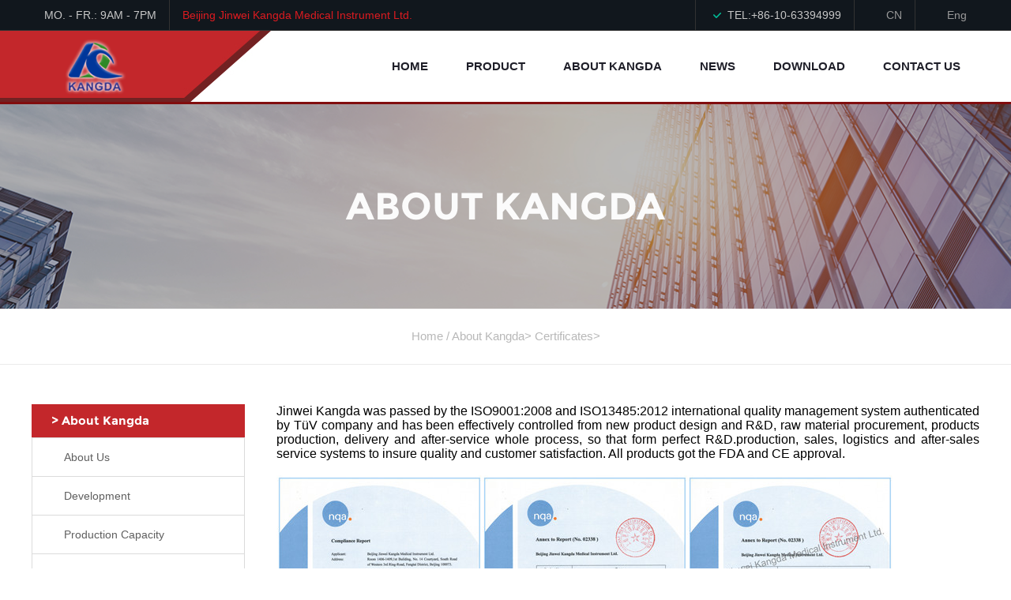

--- FILE ---
content_type: text/html; charset=utf-8
request_url: https://www.kdbd.com.cn/EN/about2.aspx?BaseInfoCateID=195&CateID=195
body_size: 3882
content:


<!--头部 开始--> 

<!--[if lte IE 8]><script>window.location.href="error/index.html"</script><![endif]-->
<!DOCTYPE html>
<html>
<head lang="en">
    <meta charset="UTF-8">
    <meta name="viewport" content="width=device-width, initial-scale=1.0, maximum-scale=1.0, user-scalable=no">
    
<title>KANGDA</title>
<meta name="keywords" content="KANGDA"/>
<meta name="description" content="KANGDA"/>
<meta name="author" content="KANGDA"/>
<meta name="copyright" content="KANGDA"/>
<meta name="company" content="KANGDA"/>

    <!--css-->
    <link rel="stylesheet" href="css/reset.css"/>
    <link rel="stylesheet" href="css/jquery.bxslider.min.css"/>
    <link rel="stylesheet" href="css/animate.css"/>
    <link rel="stylesheet" href="css/layout.css"/>
    <link rel="stylesheet" href="css/media.css"/>
    <link rel="stylesheet" href="css/dll.css"/>
    <link rel="stylesheet" href="css/dll.media.css"/>
    <!--js-->
    <script src="js/jquery-2.2.4.min.js"></script>
    <script src="js/jquery.bxslider.min.js"></script>
    <script src="js/rem.js"></script>
    <script src="js/wow.min.js"></script>
    <script src="js/main.js"></script>
<script src="/sysaspx/common.js" type="text/javascript"></script>
</head>
<!--头部导航-->
<body>

<!--头部 开始--> 

<div class="head_box">
    <div class="top">
        <div class="mauto">
				               <div class="fl">MO. - FR.: 9AM - 7PM</div>


					               <div class="fl cred">Beijing Jinwei Kangda Medical Instrument Ltd.  </div>


			
             <a href="/EN/index.aspx" class="fr c9 top_lang">Eng</a>
			<a href="/CN/index.aspx" class="fr c9 top_lang2">CN</a>
						               <div class="fr top_tel"> TEL:+86-10-63394999</div>


            <div class="clr"></div>
        </div>
    </div>
    <div class="head">
        <div class="mauto">
		               <a href="index.aspx" class="logo"><img src=/Upload/logo标-10383169044.png alt=""/></a>


            <div class="nav_btn"><span></span></div>
            <ul class="nav">
                <li><a href="index.aspx">HOME</a></li>
                <li><a href="products.aspx">PRODUCT</a></li>
                <li>
                    <a href="about.aspx">ABOUT KANGDA</a>
                    <div class="nav_er">
                         	              <a href="about.aspx?BaseInfoCateID=26&CateID=26">About Us</a>
              <a href="?BaseInfoCateID=200&CateID=200">Development</a>
              <a href="?BaseInfoCateID=202&CateID=202">Production Capacity</a>
              <a href="?BaseInfoCateID=203&CateID=203">R&D Process</a>
              <a href="about2.aspx?BaseInfoCateID=195&CateID=195">Certificates</a>


                    </div>
                </li>
                <li>
                    <a href="news.aspx">NEWS</a>
                    <div class="nav_er">
                       	              <a href="news.aspx?newsCateID=34&baseinfo_Id=34&CateId=34&ViewCateID=34&Prid=4&Yhid=70">Company News</a>
              <a href="news.aspx?newsCateID=35&baseinfo_Id=35&CateId=35&ViewCateID=35&Prid=4&Yhid=70">Industry News    </a>


                    </div>
                </li>
                <li>
                    <a href="download.aspx">DOWNLOAD</a>
                    <div class="nav_er">
                       	              <a href="download.aspx?BaseInfoCateID=36&CateID=36">Kangda Catalogue </a>


                    </div>
                </li>
                <li>
                    <a href="contact.aspx">CONTACT US</a>
                    <div class="nav_er">
                       	              <a href="contact.aspx?BaseInfoCateID=38&CateID=38">Contact Information           </a>
              <a href="liuyan.aspx?BaseInfoCateID=39&CateID=39">Message</a>


                    </div>
                </li>
                <li class="moNav"><a href="index.aspx">ENGLISH</a></li>
            </ul>
        </div>
    </div>
</div>
<!--头部导航-->
<div class="nothing_top"></div>
<!--内页开始-->
 <div class="in_banner" style="background:url('/Upload/banner/未标题2-15481766594.png') center no-repeat;background-size: cover">ABOUT KANGDA</div>


<div class="in_address">
  <a href="index.aspx">Home</a> /
 <a>About Kangda</a>>
<a>Certificates</a>>




  
   
</div>
<div class="mauto in_main">
    <div class="in_nav wow fadeInLeft" data-wow-delay=".3s">
        <div class="inNav_T">> About Kangda</div>
        <ul class="inNav_TT">
		 		   
              <li>  <a  id="AKid26" href="about.aspx?BaseInfoCateID=26&CateID=26">About Us</a></li>
		   
              <li>  <a  id="AKid200" href="?BaseInfoCateID=200&CateID=200">Development</a></li>
		   
              <li>  <a  id="AKid202" href="?BaseInfoCateID=202&CateID=202">Production Capacity</a></li>
		   
              <li>  <a  id="AKid203" href="?BaseInfoCateID=203&CateID=203">R&D Process</a></li>
		   
              <li>  <a  id="AKid195" href="about2.aspx?BaseInfoCateID=195&CateID=195">Certificates</a></li>


         
           
        </ul>
    </div>
    <div class="right_main">
        <div class="abt_main">
            <div class="abt_T1 wow fadeInUp" data-wow-delay=".2s">
			
			              
              <p style="text-align: justify;"><span style="letter-spacing: 0px; background: rgb(255, 255, 255); color: rgb(0, 0, 0); font-family: arial, helvetica, sans-serif; font-size: 16px;">Jinwei Kangda was passed by the ISO9001:2008 and ISO13485:2012 international quality management system authenticated by TüV company and has been effectively controlled from new product design and R&amp;D, raw material procurement, products production, delivery and after-service whole process, so that form perfect R&amp;D.production, sales, logistics and after-sales service systems to insure quality and customer&nbsp;satisfaction. All products got the FDA and CE approval.</span></p><p><br/><img src="/Upload/ueditor/images/2018-12-29/ce1 3_副本-5484345c-4408-4efe-bedf-a58dc3bfb6b7-6c14ad70-9687-4cce-91c7-3b24ac6bd2df.jpg" style="float:none;" title="ce1 3_副本-5484345c-4408-4efe-bedf-a58dc3bfb6b7.jpg"/><img src="/Upload/ueditor/images/2018-12-29/ce2 2_副本-4b3f0dfb-f912-4987-a9d4-d7b6d4720354-2e6f41c1-8877-4d0e-aafa-dcbb6f3d5ce4.jpg" title="ce2 2_副本-4b3f0dfb-f912-4987-a9d4-d7b6d4720354.jpg" style="text-align: center; float: none;"/><img src="/Upload/ueditor/images/2018-12-29/ce3 4_副本-85a3106d-0e6b-41b9-afd4-5ca67bb8dcbc-b0efb7e8-686d-4504-a630-b07902328b0d.jpg" title="ce3 4_副本-85a3106d-0e6b-41b9-afd4-5ca67bb8dcbc.jpg" style="text-align: center; float: none;"/></p><p><img src="/Upload/ueditor/images/2018-12-29/fda 1_副本-bfc7fce2-dc82-4059-bb7c-d65049ebe6a7-e3101671-757c-46f0-91e4-fd54a37226a5.jpg" style="float:none;" title="fda 1_副本-bfc7fce2-dc82-4059-bb7c-d65049ebe6a7.jpg"/><img src="/Upload/ueditor/images/2018-12-29/iso 13485   ( 1 )2_副本-94e74446-55df-4b7c-88e1-b6bb9b9884c0-9d1cd82f-2b3f-4d16-9259-b032950b2dbf.jpg" title="iso 13485   ( 1 )2_副本-94e74446-55df-4b7c-88e1-b6bb9b9884c0.jpg" style="text-align: center; float: none;"/><img src="/Upload/ueditor/images/2018-12-29/iso 13485   ( 2 ) 1_副本-26ebdfab-1961-4f4e-a7a5-0e560e25e3cf-519f2b76-9715-4b7f-bbc4-96d66edd8da3.jpg" title="iso 13485   ( 2 ) 1_副本-26ebdfab-1961-4f4e-a7a5-0e560e25e3cf.jpg" style="text-align: center; float: none;"/></p><p><br/></p>


			
			</div>
           
            
            
        </div>
    </div>
    <div class="clr"></div>
</div>
<!--内页结束-->



<!--头部 开始--> 


<div class="foot_top">
	       <div class="mauto">Beijing Jinwei Kangda Medical Instrument Ltd.  </div>


</div>
<div class="foot">
    <div class="mauto rel">
        <div class="foot_con">
            <div class="foot_T">CONTACT</div>
            <div class="FC_T">
			                  <p style="white-space: normal;"><span style="color: rgb(255, 255, 255);"><strong><span style="font-family: arial, helvetica, sans-serif;">Beijing Jin Wei Kangda Medical Instrument Ltd.</span></strong></span></p><p style="white-space: normal;"><span style="font-family: arial, helvetica, sans-serif; color: rgb(255, 255, 255);">Add:Room 1406-1409,1st Building, No. 14 Courtyard, South Road of Western 3rd Ring-Road, Fengtai District, Beijing 100073</span></p><p style="white-space: normal;"><span style="font-family: arial, helvetica, sans-serif; color: rgb(255, 255, 255);">Tel:+86-10-63334994 /63394999</span></p><p style="white-space: normal;"><span style="font-family: arial, helvetica, sans-serif; color: rgb(255, 255, 255);">Fax:+86-10-63334994</span></p><p><br/></p>


            </div>
        </div>
        <div class="foot_share">
            <div class="foot_T">FOLLOW US</div>
            <div class="FS_main">
                <div class="bdsharebuttonbox">
                    <a href="#" class="bds_fbook" data-cmd="fbook" title="分享到Facebook">Facebook</a>
                    <a href="#" class="bds_twi" data-cmd="twi" title="分享到Twitter">Twitter</a>
                    <a href="#" class="bds_linkedin" data-cmd="linkedin" title="分享到linkedin">LinkedIn</a>
                </div>
            </div>
        </div>
        <div class="foot_nav">
            <div class="foot_T">COMPANY</div>
            <div class="fN_T">
                <a href="about.aspx?BaseInfoCateID=26&CateID=26">About Kangda</a>
                <a href="news.aspx">News</a>
            </div>
        </div>
        <div class="foot_nav">
            <div class="foot_T">SERVICE</div>
            <div class="fN_T">
                <a href="contact.aspx?newsCateID=38&baseinfo_Id=38&CateId=38&ViewCateID=38&Prid=6&Yhid=70">Contact</a>
                <a href="download.aspx">Kangda Download</a>
            </div>
        </div>
        <div class="clr"></div>
    </div>
</div>
<div class="bottom">
    <div class="mauto">
	          
        <div class="fl"> Copyright © 2018 KANGDA copyright</div>


        <div class="fr">- Technical Support:35.CN</div>
    </div>
</div>

 <script type="text/javascript">
    var CateId="195";
    if(CateId!=null){$("#AKid"+CateId).addClass("act");}
    else{$("#AKid71").addClass("act");}
  </script>
<script>
var _hmt = _hmt || [];
(function() {
  var hm = document.createElement("script");
  hm.src = "https://hm.baidu.com/hm.js?98b7a52685e441239ef2a103338e0719";
  var s = document.getElementsByTagName("script")[0]; 
  s.parentNode.insertBefore(hm, s);
})();
</script>

<!--头部导航-->
</body>
</html>

--- FILE ---
content_type: text/css
request_url: https://www.kdbd.com.cn/EN/css/reset.css
body_size: 4371
content:
@charset 'utf-8';
/*remove the gray background color from tap, default value is inherit*/
html{min-height:100%;-webkit-tap-highlight-color: transparent;}
body{min-height:100%;font-family:'Arial', 'Microsoft Yahei';  font-size:12px; color: #666666; -webkit-overflow-scrolling: touch; background-color: #fff;}
/*dt,li没有margin和padding*/
body,h1,h2,h3,h4,h5,h6,dl,dd,p,th,td,form,figure{ margin:0; }
ul,ol,menu{ margin:0;padding:0; }
ul{list-style-type: none;}
img{ vertical-align: middle; border:0; }
table{ border-collapse: collapse; border-spacing: 0; }
a  { background: transparent; text-decoration: none; -webkit-tap-highlight-color: transparent;font-size:12px;color:#666666; transition:all 300ms ease 0s;}
i  { font-style:normal; }
h1 { font-size: 18px; }
h2 { font-size: 16px; }
h3 { font-size: 14px; }
h1,h2,h3,h4,h5,h6{ line-height: 2; font-weight: normal; }
h4,h5,h6{ font-size: 14px; }
button,input,optgroup,select,textarea{box-sizing:border-box;border:0;font-family: 'Microsoft Yahei';}
button,input{border-radius:0;padding:0; outline: none; margin:0}
textarea,input{-webkit-user-modify: read-write-plaintext-only;/*Android 下 input focus 消除高亮外框*/}
/**清楚辣鸡苹果手机样式**/
button, html input[type="button"], input[type="reset"], input[type="submit"], input[type="text"] {-webkit-appearance: button;cursor: pointer;outline: 0;border: 0;border-radius: 0;}
input[type="checkbox"]{-webkit-appearance: checkbox;cursor: pointer;outline: 0;border: 0;border-radius: 0;}
input[type="radio"]{-webkit-appearance: radio;cursor: pointer;outline: 0;border: 0;border-radius: 0;}
/**********常用类简写***********/
.pro-list li .pro-options{ width:calc(100% - 12px);}
.address_open .address-box .a-b-middle{margin-top: calc((100vh - 500px) / 2);}
.w100{ width:100%;}
.h100{ height:100%;}
.w50{ width:50%;}
.w_50{ width:45.67%; margin-left: 2.165%; margin-right: 2.165%;}
.w65{ width:65%;}
.mla{ margin-left:auto;}
.mra{ margin-right:auto;}
.ma{ margin-right:auto; margin-left: auto;}
.img100{ width:100%; height:100%;}
.imgauto{ width:100%; height:auto;}
.imgh100{ width:auto; height:100%}
.imgwha{ max-width: 100%; width:auto; height:auto;}
.imgam{ width:auto; max-width:100%; height:auto; max-height: 100%}
.imgvt{ position:absolute; left:0; top:0; bottom:0; right:0; margin:auto; max-height: 100%; max-width: 100%; width:auto; height:auto;}
.imgvt85{position:absolute; left:0; top:0; bottom:0; right:0; margin:auto; max-height: 85%; max-width: 85%; width:auto; height:auto;}
.mauto{max-width:1200px; margin:0 auto;}
.clr{ display:block; clear:both;font-size:1px;width:1px;height:0;visibility:hidden; overflow:hidden;}
.clearfix:after{content:".";display:block; height:0;clear:both;visibility:hidden;} /* only FF */
.ofhidden{overflow:hidden;}
.ovh{ overflow:hidden; text-overflow:ellipsis; white-space:nowrap;}
.ovh2{overflow:hidden;text-overflow: ellipsis;display: -webkit-box;-webkit-line-clamp: 2;-webkit-box-orient: vertical;}
.ovh3{overflow:hidden;text-overflow: ellipsis;display: -webkit-box;-webkit-line-clamp: 3;-webkit-box-orient: vertical;}
.ovh4{overflow:hidden;text-overflow: ellipsis;display: -webkit-box;-webkit-line-clamp: 4;-webkit-box-orient: vertical;}
.vac{position: relative;top:50%;transform: translateY(-50%);}
.mc{ color:#a721a8;}
.c3{ color:#333333;}
.c5d{ color:#5d5d5d;}
.c6{ color:#666666;}
.c6b{ color:#6b6b6b;}
.c9{ color:#999999;}
.c7{ color:#777777;}
.c0{ color:#000;}
.c47{ color:#474747;}
.c41{ color:#414141;}
.cc{ color:#cccccc;}
.cf{ color:#fff;}
.cred{ color:#db1b20;}
.c-yellow{ color:#ffff00;}
.g-green{ color:#9dcdb2;}
.g-orange{ color:#eab67b;}
.g-purple{ color:#b3bde1;}
.g-blue{ color:#b9d2fa;}
.cbf{ color:#bfbfbf;}
.cc5{ color:#c5c5c5;}
.ca0{ color: #a0a0a0;}
.ce0{ color:#e0e0e0;}
.c-bg{ background:#f6f6f6;}
.cblue{ color:#21346e;}
.cyellow{ color:#ffef74;}
.fmst{ font-family: "宋体";}
.fmarial{ font-family: "Arial";}
.textunline{ text-decoration: underline;}
.border-b{ border-bottom: 1px solid #dae2e8;}
.border-t{ border-top: 1px solid #e4e4e4;}
.bgcf{ background-color: #fff;}
.c-bg7{ background:#f7f7f7;}
.border2_top{border-top: 4px solid #a721a8;}
.througth{ text-decoration: line-through;}
.b_t_d{ border-top: 1px dashed #e3e3e3;}
.l0{ left:0;}
.t0{ top:0;}
.z9{ z-index: 9;}

.vt{ vertical-align:top;}
.db{ display:block;}
.dib{ display:inline-block;}
.dn{ display:none;}
.fl{ float:left;}
.fr{ float:right;}
.fb{ font-weight:bold;}
.rel{ position:relative;}
.abs{ position:absolute;}
.fxd{ position:fixed;}
.tac{ text-align:center;}
.tal{ text-align:left;}
.tar{ text-align:right;}
.taj{ text-align:justify;}

.fs12{ font-size:12px;}
.fs14{ font-size:14px;}
.fs16{ font-size:16px;}
.fs18{ font-size:18px;}
.fs20{ font-size:20px;}
.fs22{ font-size:22px;}
.fs24{ font-size:24px;}
.fs26{ font-size:26px;}
.fs28{ font-size:28px;}
.fs30{ font-size:30px;}
.fs32{ font-size:32px;}
.fs34{ font-size:34px;}
.fs36{ font-size:36px;}
.fs38{ font-size:38px;}
.fs40{ font-size:40px;}
.fs42{ font-size:42px;}
.fs44{ font-size:44px;}
.fs46{ font-size:46px;}
.fs48{ font-size:48px;}
.fs60{ font-size: 60px;}

.li16{ line-height:16px;}
.li18{ line-height:18px;}
.li20{ line-height:20px;}
.li22{ line-height:22px;}
.li24{ line-height:24px;}
.li26{ line-height:26px;}
.li28{ line-height:28px;}
.li30{ line-height:30px;}
.li32{ line-height:32px;}
.li34{ line-height:34px;}
.li36{ line-height:36px;}
.li38{ line-height:38px;}
.li40{ line-height:40px;}
.li42{ line-height:42px;}
.li44{ line-height:44px;}
.li46{ line-height:46px;}
.li48{ line-height:48px;}
.li50{ line-height:50px;}
.li52{ line-height:52px;}
.li54{ line-height:54px;}
.li55{ line-height:55px;}
.li56{ line-height:56px;}
.li58{ line-height:58px;}
.li60{ line-height:60px;}
.li62{ line-height:62px;}

.mt5{ margin-top: 5px;}
.mt10{ margin-top: 10px;}
.mt15{ margin-top: 15px;}
.mt20{ margin-top: 20px;}
.mt25{ margin-top: 25px;}
.mt30{ margin-top: 30px;}
.mt35{ margin-top: 35px;}
.mt40{ margin-top: 40px;}
.mt45{ margin-top: 45px;}
.mt50{ margin-top: 50px;}
.mt55{ margin-top: 55px;}
.mt60{ margin-top: 60px;}
.mt65{ margin-top: 65px;}
.mt70{ margin-top: 70px;}

.mb5{ margin-bottom: 5px;}
.mb10{ margin-bottom: 10px;}
.mb15{ margin-bottom: 15px;}
.mb20{ margin-bottom: 20px;}
.mb25{ margin-bottom: 25px;}
.mb30{ margin-bottom: 30px;}
.mb35{ margin-bottom: 35px;}
.mb40{ margin-bottom: 40px;}
.mb45{ margin-bottom: 45px;}
.mb50{ margin-bottom: 50px;}
.mb55{ margin-bottom: 55px;}
.mb60{ margin-bottom: 60px;}
.mb65{ margin-bottom: 65px;}
.mb70{ margin-bottom: 70px;}

.ml5{ margin-left: 5px;}
.ml10{ margin-left: 10px;}
.ml15{ margin-left: 15px;}
.ml20{ margin-left: 20px;}
.ml25{ margin-left: 25px;}
.ml30{ margin-left: 30px;}
.ml35{ margin-left: 35px;}
.ml40{ margin-left: 40px;}
.ml45{ margin-left: 45px;}
.ml50{ margin-left: 50px;}
.ml55{ margin-left: 55px;}
.ml60{ margin-left: 60px;}
.ml65{ margin-left: 65px;}
.ml70{ margin-left: 70px;}

.mr5{ margin-right: 5px;}
.mr10{ margin-right: 10px;}
.mr15{ margin-right: 15px;}
.mr20{ margin-right: 20px;}
.mr25{ margin-right: 25px;}
.mr30{ margin-right: 30px;}
.mr35{ margin-right: 35px;}
.mr40{ margin-right: 40px;}
.mr45{ margin-right: 45px;}
.mr50{ margin-right: 50px;}
.mr55{ margin-right: 55px;}
.mr60{ margin-right: 60px;}
.mr65{ margin-right: 65px;}
.mr70{ margin-right: 70px;}

.pt5{ padding-top: 5px;}
.pt10{ padding-top: 10px;}
.pt15{ padding-top: 15px;}
.pt20{ padding-top: 20px;}
.pt25{ padding-top: 25px;}
.pt30{ padding-top: 30px;}
.pt35{ padding-top: 35px;}
.pt40{ padding-top: 40px;}
.pt45{ padding-top: 45px;}
.pt50{ padding-top: 50px;}
.pt55{ padding-top: 55px;}
.pt60{ padding-top: 60px;}
.pt65{ padding-top: 65px;}
.pt70{ padding-top: 70px;}
.pt80{ padding-top: 80px;}

.pb5{ padding-bottom: 5px;}
.pb10{ padding-bottom: 10px;}
.pb15{ padding-bottom: 15px;}
.pb20{ padding-bottom: 20px;}
.pb25{ padding-bottom: 25px;}
.pb30{ padding-bottom: 30px;}
.pb35{ padding-bottom: 35px;}
.pb40{ padding-bottom: 40px;}
.pb45{ padding-bottom: 45px;}
.pb50{ padding-bottom: 50px;}
.pb55{ padding-bottom: 55px;}
.pb60{ padding-bottom: 60px;}
.pb65{ padding-bottom: 65px;}
.pb70{ padding-bottom: 70px;}
.pb80{ padding-bottom: 80px;}
.pb85{ padding-bottom: 85px;}

.pl5{ padding-left: 5px;}
.pl10{ padding-left: 10px;}
.pl15{ padding-left: 15px;}
.pl20{ padding-left: 20px;}
.pl25{ padding-left: 25px;}
.pl30{ padding-left: 30px;}
.pl35{ padding-left: 35px;}
.pl40{ padding-left: 40px;}
.pl45{ padding-left: 45px;}
.pl50{ padding-left: 50px;}
.pl55{ padding-left: 55px;}
.pl60{ padding-left: 60px;}
.pl65{ padding-left: 65px;}
.pl70{ padding-left: 70px;}

.pr5{ padding-right: 5px;}
.pr10{ padding-right: 10px;}
.pr15{ padding-right: 15px;}
.pr20{ padding-right: 20px;}
.pr25{ padding-right: 25px;}
.pr30{ padding-right: 30px;}
.pr35{ padding-right: 35px;}
.pr40{ padding-right: 40px;}
.pr45{ padding-right: 45px;}
.pr50{ padding-right: 50px;}
.pr55{ padding-right: 55px;}
.pr60{ padding-right: 60px;}
.pr65{ padding-right: 65px;}
.pr70{ padding-right: 70px;}

@media (max-width: 1200px) {.mauto{padding-left: 0.1rem;padding-right: 0.1rem;}}

@media (max-width: 767px){
	.fs12{ font-size:.12rem;}
	.fs14{ font-size:.14rem;}
	.fs16{ font-size:.16rem;}
	.fs18{ font-size:.18rem;}
	.fs20{ font-size:.20rem;}
	.fs22{ font-size:.22rem;}
	.fs24{ font-size:.24rem;}
	.fs26{ font-size:.26rem;}
	.fs28{ font-size:.28rem;}
	.fs30{ font-size:.30rem;}
	.fs32{ font-size:.32rem;}
	.fs34{ font-size:.34rem;}
	.fs36{ font-size:.36rem;}
	.fs38{ font-size:.38rem;}
	.fs40{ font-size:.40rem;}
	.fs42{ font-size:.42rem;}
	.fs44{ font-size:.44rem;}
	.fs46{ font-size:.46rem;}
	.fs48{ font-size:.48rem;}

	.li16{ line-height:.16rem;}
	.li18{ line-height:.18rem;}
	.li20{ line-height:.20rem;}
	.li22{ line-height:.22rem;}
	.li24{ line-height:.24rem;}
	.li26{ line-height:.26rem;}
	.li28{ line-height:.28rem;}
	.li30{ line-height:.30rem;}
	.li32{ line-height:.32rem;}
	.li34{ line-height:.34rem;}
	.li36{ line-height:.36rem;}
	.li38{ line-height:.38rem;}
	.li40{ line-height:.40rem;}
	.li42{ line-height:.42rem;}
	.li44{ line-height:.44rem;}
	.li46{ line-height:.46rem;}
	.li48{ line-height:.48rem;}
	.li50{ line-height:.50rem;}
	.li52{ line-height:.52rem;}
	.li54{ line-height:.54rem;}
	.li56{ line-height:.56rem;}
	.li58{ line-height:.58rem;}
	.li60{ line-height:.60rem;}
	.li62{ line-height:.62rem;}

	.mt5{ margin-top: .05rem}
	.mt10{ margin-top: .1rem}
	.mt15{ margin-top: .15rem}
	.mt20{ margin-top: .2rem}
	.mt25{ margin-top: .25rem}
	.mt30{ margin-top: .3rem}
	.mt35{ margin-top: .35rem}
	.mt40{ margin-top: .4rem}
	.mt45{ margin-top: .45rem}
	.mt50{ margin-top: .5rem}
	.mt55{ margin-top: .55rem}
	.mt60{ margin-top: .6rem}
	.mt65{ margin-top: .65rem}
	.mt70{ margin-top: .7rem}

	.mb5{ margin-bottom: .05rem;}
	.mb10{ margin-bottom: .1rem;}
	.mb15{ margin-bottom: .15rem;}
	.mb20{ margin-bottom: .2rem;}
	.mb25{ margin-bottom: .25rem;}
	.mb30{ margin-bottom: .3rem;}
	.mb35{ margin-bottom: .35rem;}
	.mb40{ margin-bottom: .4rem;}
	.mb45{ margin-bottom: .45rem;}
	.mb50{ margin-bottom: .5rem;}
	.mb55{ margin-bottom: .55rem;}
	.mb60{ margin-bottom: .6rem;}
	.mb65{ margin-bottom: .65rem;}
	.mb70{ margin-bottom: .7rem;}

	.ml5{ margin-left: .05rem;}
	.ml10{ margin-left: .1rem;}
	.ml15{ margin-left: .15rem;}
	.ml20{ margin-left: .20rem;}
	.ml25{ margin-left: .25rem;}
	.ml30{ margin-left: .3rem;}
	.ml35{ margin-left: .35rem;}
	.ml40{ margin-left: .4rem;}
	.ml45{ margin-left: .45rem;}
	.ml50{ margin-left: .5rem;}
	.ml55{ margin-left: .55rem;}
	.ml60{ margin-left: .6rem;}
	.ml65{ margin-left: .65rem;}
	.ml70{ margin-left: .7rem;}

	.mr5{ margin-right: .05rem;}
	.mr10{ margin-right: .1rem;}
	.mr15{ margin-right: .15rem;}
	.mr20{ margin-right: .2rem;}
	.mr25{ margin-right: .25rem;}
	.mr30{ margin-right: .3rem;}
	.mr35{ margin-right: .35rem;}
	.mr40{ margin-right: .4rem;}
	.mr45{ margin-right: .45rem;}
	.mr50{ margin-right: .5rem;}
	.mr55{ margin-right: .55rem;}
	.mr60{ margin-right: .6rem;}
	.mr65{ margin-right: .65rem;}
	.mr70{ margin-right: .7rem;}

	.pt5{ padding-top: .05rem}
	.pt10{ padding-top: .1rem}
	.pt15{ padding-top: .15rem}
	.pt20{ padding-top: .2rem}
	.pt25{ padding-top: .25rem}
	.pt30{ padding-top: .3rem}
	.pt35{ padding-top: .35rem}
	.pt40{ padding-top: .4rem}
	.pt45{ padding-top: .45rem}
	.pt50{ padding-top: .5rem}
	.pt55{ padding-top: .55rem}
	.pt60{ padding-top: .6rem}
	.pt65{ padding-top: .65rem}
	.pt70{ padding-top: .7rem}
	.pt80{ padding-top: .8rem}

	.pb5{ padding-bottom: .05rem;}
	.pb10{ padding-bottom: .1rem;}
	.pb15{ padding-bottom: .15rem;}
	.pb20{ padding-bottom: .2rem;}
	.pb25{ padding-bottom: .25rem;}
	.pb30{ padding-bottom: .3rem;}
	.pb35{ padding-bottom: .35rem;}
	.pb40{ padding-bottom: .4rem;}
	.pb45{ padding-bottom: .45rem;}
	.pb50{ padding-bottom: .5rem;}
	.pb55{ padding-bottom: .55rem;}
	.pb60{ padding-bottom: .6rem;}
	.pb65{ padding-bottom: .65rem;}
	.pb70{ padding-bottom: .7rem;}
	.pb80{ padding-bottom: .8rem;}
	.pb85{ padding-bottom: .85rem;}

	.pl5{ padding-left: .05rem;}
	.pl10{ padding-left: .1rem;}
	.pl15{ padding-left: .15rem;}
	.pl20{ padding-left: .20rem;}
	.pl25{ padding-left: .25rem;}
	.pl30{ padding-left: .3rem;}
	.pl35{ padding-left: .35rem;}
	.pl40{ padding-left: .4rem;}
	.pl45{ padding-left: .45rem;}
	.pl50{ padding-left: .5rem;}
	.pl55{ padding-left: .55rem;}
	.pl60{ padding-left: .6rem;}
	.pl65{ padding-left: .65rem;}
	.pl70{ padding-left: .7rem;}

	.pr5{ padding-right: .05rem;}
	.pr10{ padding-right: .1rem;}
	.pr15{ padding-right: .15rem;}
	.pr20{ padding-right: .2rem;}
	.pr25{ padding-right: .25rem;}
	.pr30{ padding-right: .3rem;}
	.pr35{ padding-right: .35rem;}
	.pr40{ padding-right: .4rem;}
	.pr45{ padding-right: .45rem;}
	.pr50{ padding-right: .5rem;}
	.pr55{ padding-right: .55rem;}
	.pr60{ padding-right: .6rem;}
	.pr65{ padding-right: .65rem;}
	.pr70{ padding-right: .7rem;}

}


--- FILE ---
content_type: text/css
request_url: https://www.kdbd.com.cn/EN/css/layout.css
body_size: 3937
content:
@font-face {
    font-family:"ZMFont1";
    src:url("../font/Montserrat-Bold.otf");
}
@font-face {
    font-family:"ZMFont2";
    src:url("../font/MyriadProRegular.otf");
}
/****/
/*body{font-family:"ZMFont1";}*/
.head_box{position:fixed;width:100%;top: 0;left: 0;background:#fff;z-index:9;}
.nothing_top{height:131px;}
.top{background:#11171d;border-bottom:1px solid #323232;font-size:14px;color:#c7c7c7;line-height:38px;overflow:hidden;transition:all .6s;height:38px;}
.top .mauto>div,.top .mauto>a{padding:0 16px;border-left:1px solid #323232;}
.top .mauto>div:first-child{border-left:none;}
.top .mauto .top_tel{padding-left:40px;background:url("../images/yes.png") 22px center no-repeat;}
.top .mauto .top_lang2{padding-left:40px;font-size:14px;background:url("../images/CN.png") 20px center no-repeat;}
.top .mauto .top_lang{padding-left:40px;font-size:14px;background:url("../images/EN.png") 20px center no-repeat;}
.head{
    height:90px;position:relative;z-index:9;border-bottom:3px solid #810d0e;transition:all .6s;
    background:url("../images/head_bg.jpg") center no-repeat;background-size:cover;
}
.head .logo{display:block;width:91px;line-height:90px;float: left;margin-left:3%;transition:all .6s;}
.logo img{width:100%;}
.head .nav{float:right;}
.nav li{float:left;position:relative;}
.nav li.moNav{display:none;}
.nav li>a{display:block;padding:0 24px;font-size:15px;color:#1f1f29;line-height:90px;font-weight:bold;position:relative;}
.nav li>a:after{
    content:"";display:block;width:52px;height:4px;background:#c3272b;position:absolute;
    left:calc(50% - 26px);top:calc(50% + 20px);transform:scale(0,1);transition:all .6s;
}
.nav li:hover>a:after,.nav li>a.act:after{transform:scale(1,1);}
.nav li .nav_er{
    position: absolute;background:#fff;width:130px;text-align:center;line-height: 36px;z-index: 2;border-top:3px solid #810d0e;
    padding: 10px 0;transition: top .5s,opacity .5s;left:calc(50% - 65px);top:120%;opacity: 0;visibility: hidden;
}
.nav li:hover .nav_er{top:100%;opacity: 1;visibility: visible;}
.nav_er a{display: block;color:#333;font-size: 14px;}
.nav_er a:hover{background: #c3272b;color:#fff;}
.nav_btn{display: none;width:0.8rem;padding: 0.29rem 0;height:0.9rem;box-sizing: border-box;float:right;}
.nav_btn span{display: block;margin:0.1rem auto;}
.nav_btn:after,.nav_btn:before{content:" ";margin: auto;}
.nav_btn span,.nav_btn:after,.nav_btn:before{
    display: block;width: 0.4rem;height:0.04rem;transition: all .3s;
    background-color:#c3272b;border-radius: 0.05rem;position: relative;
}
.nav_btn.openNav span{opacity: 0;}
.nav_btn.openNav:before{transform: rotate(45deg);top:0.14rem;}
.nav_btn.openNav:after{transform: rotate(-45deg);bottom:0.14rem;}
/**�Ӹ�Ч��**/
.noInTop .top{height:0;}
.noInTop .head{height:80px;}
.noInTop .head .logo{line-height:80px;}
.noInTop .nav li>a{line-height:80px;}
/****/
.banner_list li{height:860px;}
.banner_list li a{display:block;height:100%;}
.banner .bx-wrapper .bx-pager{bottom:45px;}
.banner .bx-wrapper .bx-pager.bx-default-pager a{width:16px;height:16px;background:#fff;}
.banner .bx-wrapper .bx-pager.bx-default-pager a.active,.banner .bx-wrapper .bx-pager.bx-default-pager a:hover{background:#ec191f;transform:scale(1.1);}
.banner .bx-wrapper .bx-prev:hover{background-image: url("../images/to_left_02.png");}
.banner .bx-wrapper .bx-next:hover{background-image:url("../images/to_right_02.png");}
.banner:after{
    content:"";display:block;position:absolute;width:100%;height:14%;z-index:3;
    left:0;bottom:0;background:url("../images/banner_bor.png") center/100% 100%;
}
/****/
.right_box{position:fixed;right:0;top:calc(20% + 210px);z-index:8;}
.right_box .bdshare-button-style0-16 a{padding-left:46px;height:46px;margin:0;display:block;float:none;}
.right_box .bdshare-button-style0-16 .bds_fbook{background:url("../images/shareR_01.jpg") center no-repeat;}
.right_box .bdshare-button-style0-16 .bds_twi{background:url("../images/shareR_02.jpg") center no-repeat;}
.right_box .bdshare-button-style0-16 .bds_linkedin{background:url("../images/shareR_03.jpg") center no-repeat;}
.right_box .to_top{height:46px;width:46px;cursor:pointer;background:#0a4062 url("../images/to_top.png") center no-repeat;margin-top: 38px;}
/****/
.foot_top{line-height:62px;background:#101a23;font-size:18px;font-weight:bold;color:#e72019;font-family:"ZMFont1";}
.bottom{line-height:52px;height:52px;border-top:1px solid #252525;background:#050e15;font-size:13px;color:#ddd8eb;}
.foot{background:#020b13;padding:25px 0 80px;position:relative;}
.foot .mauto:before{content:"";display:block;width:100%;left:0;top:50px;height:1px;background:#353c42;position:absolute;}
.foot .foot_T{line-height:50px;color:#e7e7e7;font-size:16px;font-weight:bold;}
.foot .foot_con{padding-left:30px;width:320px;float:left;}
.foot_con .FC_T{font-size:13px;line-height:25px;color:#cdcdcd;padding-top:16px;}
.foot .foot_share{width:280px;margin-left:50px;float:left;}
.foot_share .FS_main{padding-top:22px;}
.FS_main .bdshare-button-style0-16 a{display:block;width:50%;box-sizing:border-box;float: left;margin:0 0 12px;line-height:30px;font-size:13px;color:#cdcdcd;padding-left:40px;height:30px;}
.FS_main .bdshare-button-style0-16 a:hover{color:#fff;opacity:1;}
.FS_main .bdshare-button-style0-16 .bds_fbook{background:url("../images/shareF_01.jpg") left center no-repeat;}
.FS_main .bdshare-button-style0-16 .bds_twi{background:url("../images/shareF_02.jpg") left center no-repeat;}
.FS_main .bdshare-button-style0-16 .bds_linkedin{background:url("../images/shareF_03.jpg") left center no-repeat;}
.foot .foot_nav{width:calc(50% - 340px);box-sizing:border-box;padding-left:70px;float: left;}
.foot_nav .fN_T{padding-top:16px;}
.fN_T a{font-size:13px;line-height:25px;color:#cdcdcd;display:block;}
/**index main**/
.ind_abt{padding:130px 0 310px;background:url("../images/ind_abt_bg.jpg") center bottom 100px no-repeat;}
.ind_abt .indA_link{position:absolute;top:-150px;right:calc(100% - 585px);}
.indA_link a{position:absolute;}
.indA_link a span{
    display:block;width:80px;height:80px;border-radius:50%;background:#be1315;padding:24px 0;z-index: 1;
    font-size:12px;line-height:16px;color:#fff;text-align: center;box-sizing: border-box;position: relative;
}
@keyframes bigBig{
    from {transform: scale(1);opacity: 1;}
    to {transform: scale(1.3);opacity: 0;}
}
.indA_link a:before{content:"";display:block;width:100%;height:100%;background:#be1315;position:absolute;top:0;left:0;border-radius:50%;animation:bigBig 1.5s infinite;}
.indA_link a.indAL1{top:13.75%;left:21.87%;}
.indA_link a.indAL2{top: 4%; left: 27.75%;}
.indA_link a.indAL3{top:8.25%;left:61.25%;}
.indA_link a.indAL4{top:24.37%;left:37.5%;}
.indA_link a.indAL5{top:43.75%;left:23.75%;}
.indA_link a.indAL6{top: 35.75%;left: 38.75%;}
.indA_link a.indAL7{top:67.5%;left:32.5%;}
.ind_abt .indA_txt{width:calc(100% - 585px);margin:0 0 0 auto;}
.indA_txt .indA_T{line-height:36px;font-size:36px;color:#131324;font-weight:bold;border-left:6px solid #df5b4d;padding-left:18px;margin-bottom:40px;font-family:"ZMFont1";}
.indA_txt .indA_TT{font-size:14px;line-height:30px;color:#999;text-align:justify;}
.indA_txt .indA_more{
    display:block;margin-top:20px;width:220px;line-height:56px;font-size:14px;color:#fff;font-weight:bold;
    background:#df5b4d;box-sizing:border-box;padding-left:40px;border-radius:4px;
}
/*****/
.indP_list{}
.indP_list .indP_one{display:block;position:relative;box-sizing:border-box;padding:0;border:1px solid #cfcfcf;overflow:hidden;}
.indP_one img{width:100%;transition:all 2s;}
.indP_one:hover img{transform:scale(1.1);}
.indP_one .indP_txt{
    position:absolute;width:100%;height:100%;top: 0;left: 0;text-align: center;font-size:28px;
    line-height:48px;color:#ece7eb;box-sizing:border-box;border:12px solid #cb4748;font-family:"ZMFont1";
    background:rgba(0,0,0,.5);opacity:0;transform:scale(1.3);transition:all .6s;font-weight:bold;
}
.indP_one:hover .indP_txt{opacity:1;transform:scale(1);}
.indP_txt i{display:block;width:60px;height:60px;margin:0 auto 20px;background:#d0383a url("../images/search_01.png") center no-repeat;}
.ind_pro .bx-wrapper .bx-controls-direction a{width:54px;height:90px;margin-top:-45px;}
.ind_pro .bx-wrapper .bx-prev{left: 0;background: url("../images/to_left_03.png") center no-repeat;}
.ind_pro .bx-wrapper .bx-next{right:0;background:url("../images/to_right_03.png") center no-repeat;}
.ind_pro .bx-wrapper .bx-prev:hover{background-image: url("../images/to_left_04.png");}
.ind_pro .bx-wrapper .bx-next:hover{background-image:url("../images/to_right_04.png");}
/****/
.ind_news .indN_title{text-align:center;line-height:190px;font-size:36px;color:#141421;font-weight:bold;font-family:"ZMFont1";}
.ind_news .indN_list{width:50%;padding:60px 0;background:#111920;position:relative;z-index: 2;}
.indN_list .indN_one{max-width:650px;display:block;padding:25px 80px 25px 0;box-sizing: border-box;margin:0 0 0 auto;position:relative;text-align:right;}
.indN_one:before{
    content:"";display:block;width:90px;height:90px;opacity:.25;
    background:#fff;position:absolute;top:calc(50% - 45px);right:-45px;border-radius:50%;
}
.indN_one .indN_time{
    width:80px;height:80px;border-radius:50%;background:#fff;
    text-align:center;font-size:12px;color:#161625;font-weight:bold;
    position:absolute;top:calc(50% - 40px);right:-40px;
}
.indN_time .indN_day{font-size:36px;color:#e7211b;padding-top:9px;}
.indN_one .indN_T{line-height:36px;margin-bottom:4px;font-size:18px;color:#fff;transition:all .6s;}
.indN_one .indN_TT{font-size:14px;line-height:30px;color:#999;transition:all .6s;}
.indN_one:hover .indN_T{color:#e7211b;}
.indN_one:hover .indN_TT{color:#fff;}
.ind_news .indN_show{position:absolute;width:50%;height:100%;top: 0;right:0;background-position:center;background-size:cover;transition:all .6s;}
/****/
.ind_txt{padding:80px 0;text-align:center;}
.ind_txt .indT_T1{font-size:36px;font-weight:bold;color:#292929;line-height:60px;font-family:"ZMFont1";}
.ind_txt .indT_T2{font-size:17px;line-height:46px;color:#777;}
/****/
.ind_con{position:relative;background:#17242f;padding:50px 0;}
.ind_con:before{
    content:"";display:block;width:90px;height:100%;background:url("../images/cir_01.png") center/100% 100%;position:absolute;top:0;left:45%;z-index: 3;
}
.ind_con .indC_main{width:510px;background:#17242f;position:relative;z-index: 2;max-width:45%;}
.ind_con .indCon_T{line-height:50px;padding:5px 0 32px;font-size:36px;font-weight:bold;color:#fff;font-family:"ZMFont1";}
.ind_con .indCon_form{}
.indCon_form input[type='text']{
    width:470px;height:50px;margin-bottom:30px;border:1px solid #747c82;max-width:99%;
    font-size:16px;color:#fff;padding-left:20px;display:block;background:transparent;
}
.indCon_form textarea{
    width:470px;height:90px;margin-bottom:30px;border:1px solid #747c82;resize:none;
    font-size:16px;color:#fff;padding:10px 20px;display:block;background:transparent;max-width:99%;
}
.indCon_form input.indCon_btn{width:190px;height:52px;color:#fff;font-size:14px;font-weight:bold;background:#d7272a;}
.indCon_form input::-webkit-input-placeholder, .indCon_form textarea::-webkit-input-placeholder{color:#fff;}
.indCon_form input:-moz-placeholder, .indCon_form textarea:-moz-placeholder{color:#fff;}
.indCon_form input::-moz-placeholder, .indCon_form textarea::-moz-placeholder{color:#fff;}
.indCon_form input:-ms-input-placeholder, .indCon_form textarea:-ms-input-placeholder {color:#fff;}
.ind_con .indCon_map{position:absolute;width:55%;height:100%;top: 0;right:0;}
.indCon_map iframe{width:100%;height:100%;}
/****/
.adv_pop{position: fixed;width: 100%;height: 100%;top: 0;left: 0;background: rgba(0,0,0,.5);z-index: 12;}
.adv_pop .advP_close{
    width: 40px;height: 40px;border-radius: 50%;position: absolute;top: 5%;cursor: pointer;
    background:#000 url('../images/close.png') center no-repeat;right: 5%;transition: all .6s;
}
.adv_pop .advP_close:hover{transform: rotate(360deg);}
.adv_pop img{max-width: 80%;max-height: 80%;position: absolute;left:50%;top:50%;transform:translate(-50%,-50%);}

--- FILE ---
content_type: text/css
request_url: https://www.kdbd.com.cn/EN/css/media.css
body_size: 1450
content:
@media (max-width: 1520px) {.banner_list li{height:700px;}}
@media (max-width: 1025px) {
    .top{display:none;}
    .nothing_top{height:0.9rem;}
    .head{height:0.9rem;border-bottom-width:0.03rem;background-size:100% 100%;}
    .head .logo{width:0.91rem;line-height:0.9rem;}
    .nav_btn{display:block;}
    .head .nav{
        display: none;position: fixed;top:0.9rem;left: 0;right:0;box-sizing: border-box;z-index: 2;
        background: #fff;width: 100%;height:calc(100% - 0.9rem);border-top: 1px solid #b60005;
    }
    .nav li{float:none;text-align: center;}
    .nav li.moNav{display:block;}
    .nav li>a:after{display:none;}
    .nav li>a{padding:0;line-height:40px;font-size: 16px;}
    .nav li .nav_er{position: static;width:100%;line-height:30px;padding:0;display: none;opacity: 1;visibility: visible;border-top:none;}
    /****/
    .foot_top{line-height:52px;font-size:16px;}
    .bottom{line-height:40px;height:40px;}
    .foot{padding:0.24rem 0 0.52rem;}
    .foot .foot_nav{display:none;}
    .foot .foot_con{padding-left:0.3rem;width:calc(50% - 0.3rem);}
    .foot .foot_share{width:calc(50% - 0.5rem);margin-left:0.5rem;}
    /****/
    .banner_list li{height:5.2rem;}
    .right_box{display:none;}
    #at-share-dock{display:none;}
}
@media (max-width: 750px) {
    .foot{display:none;}
    .bottom .fl,.bottom .fr{float:none;text-align:center;}
    .foot_top{line-height:30px;font-size:14px;text-align:center;padding:0.1rem;}
    .bottom{line-height:24px;height:auto;padding:0.1rem;}
    /****/
    .banner_list li{height:4rem;}
    .banner .bx-wrapper .bx-pager{bottom:0.46rem;}
    .banner .bx-wrapper .bx-pager.bx-default-pager a{width:0.16rem;height:0.16rem;}
}
/**index main**/
@media (max-width: 1350px) {
    .ind_abt{padding:1rem 0 3rem;background:url("../images/ind_abt_bg.jpg") center bottom 1rem no-repeat;background-size:auto 3rem;}
    .ind_abt .indA_link{right:calc(100% - 690px);}
}
@media (max-width: 1025px) {
    .ind_abt{padding:0 0 1rem;background-position-y:bottom;}
    .ind_abt .indA_link{position:relative;top:0;right:0;max-width:800px;margin:0 auto 0.3rem;}
    .indA_link img{width:100%;}
    .ind_abt .indA_txt{width:100%;max-width:800px;margin:0 auto;}
    .ind_news .indN_title{line-height:30px;font-size:28px;padding:0.4rem 0;}
}
@media (max-width: 700px) {
    .ind_abt .indA_link{display:none;}
    .ind_abt{padding:0.6rem 0.2rem 1rem;}
    .indA_txt .indA_T{line-height:32px;font-size:20px;border-left-width:0.06rem;padding-left:0.18rem;margin-bottom:0.4rem;}
    .indA_txt .indA_TT{line-height:26px;}
    .indA_txt .indA_more{margin-top:0.2rem;width:160px;line-height:40px;padding-left:0;text-align:center;}
    .ind_pro .bx-wrapper .bx-controls-direction a{width:40px;background-size:30px;}
    .ind_news .indN_title{font-size:20px;}
    .ind_news .indN_list{width:100%;padding:0.4rem 0;}
    .indN_list .indN_one{max-width:100%;padding:0.24rem;text-align:left;}
    .indN_one .indN_time,.indN_one:before{display:none;}
    .indN_one .indN_T{line-height:32px;margin-bottom:0;font-size:16px;}
    .indN_one .indN_TT{line-height:26px;}
    .ind_txt{padding:0.6rem 0;}
    .ind_txt .indT_T1{font-size:20px;line-height:40px;}
    .ind_txt .indT_T2{font-size:15px;line-height:30px;}
    .ind_con{padding:0.4rem 0 0;}
    .ind_con:before{display:none;}
    .ind_con .indC_main{width:510px;max-width:96%;margin:0 auto 0.4rem;}
    .ind_con .indCon_T{line-height:36px;padding:5px 0 0.32rem;font-size:20px;}
    .indCon_form input[type='text']{height:40px;margin-bottom:0.32rem;font-size:14px;padding-left:0.2rem;}
    .indCon_form textarea{margin-bottom:0.3rem;font-size:14px;padding:0.1rem 0.2rem;}
    .indCon_form input.indCon_btn{width:150px;height:40px;}
    .ind_con .indCon_map{position:relative;width:100%;height:5rem;}
}

--- FILE ---
content_type: text/css
request_url: https://www.kdbd.com.cn/EN/css/dll.css
body_size: 2665
content:
/*ͨ��*/
.in_banner{height:260px;line-height:260px;text-align:center;font-size:48px;font-weight:bold;color:#fbfbfb;font-family:"ZMFont1";}
.in_address{border-bottom:1px solid #ebebeb;line-height:70px;text-align:center;font-size:15px;color:#b8b8b8;}
.in_address a{font-size:15px;color:#b8b8b8;}
.in_main{padding:0.5rem 0 0.6rem;}
.in_nav{width:270px;float:left;}
.in_nav .inNav_T{line-height:42px;padding-left:25px;font-size:15px;color:#fff;background:#c3272b;font-weight:bold;font-family:"ZMFont1";}
.in_nav .inNav_TT{border-top:1px solid #dbdbdb;}
.inNav_TT li{}
.inNav_TT li>a{display:block;font-size:14px;color:#5f5f5f;line-height:48px;padding-left:40px;border:1px solid #dbdbdb;border-top:none;}
.inNav_TT li>a.act,.inNav_TT li:hover>a{font-weight:bold;color:#c3272b;font-size:15px;box-shadow:0 0 20px rgba(0,0,0,.2);}
.inNav_TT li .inNav_er{padding:12px 32px;background:#f9f9f9;display:none;border-bottom:1px solid #dbdbdb;}
.inNav_er a{display:block;font-size:15px;line-height:46px;color:#5f5f5f;border-bottom:1px solid #d9d9d9;padding-left:26px;}
.inNav_er a:hover,.inNav_er a.act{color:#c3272b;}
.right_main{width:calc(100% - 310px);float:right;}
/*****/
.abt_main .abt_T1{font-size:15px;line-height:18px;color:#b5b5b5;}
.abt_main .abt_T2{font-size:40px;line-height:52px;color:#242424;}
.abt_main .abt_T3{font-size:13px;line-height:30px;color:#999;padding:15px 0 55px;}
.abt_pic .abtP_one{width:22.7%;margin-right:3%;float: left;position:relative;}
.abt_pic .abtP_one:nth-child(4n){margin-right:0;}
.abtP_one img{width:100%;transition:all 1s;}
.abtP_one:hover img{transform:rotateY(180deg);}
.abtP_one .abtP_txt{width:100%;position:absolute;left:0;bottom:26px;background:#c1272a;color:#fff;height:24px;transition:all .6s;box-sizing: border-box;padding:0 12px;text-align: center;}
.abtP_txt .abtP_T1{font-size:13px;line-height:24px;}
.abtP_txt .abtP_T2{height:0;overflow: hidden;font-size:12px;line-height:24px;transition:all .6s;}
.abtP_one:hover .abtP_txt{bottom:0;background:rgba(0,0,0,.6);height:100%;}
.abtP_one:hover .abtP_txt .abtP_T2{height:168px;padding-top:10px;}
/****/
.pro_list{padding-bottom:20px;}
.pro_list .pro_one{display:block;float:left;width:30.66%;margin-right:4%;margin-bottom:32px;position:relative;overflow:hidden;}
.pro_list .pro_one:nth-child(3n){margin-right:0;}
.pro_one img{width:100%;transition:all 2s;}
.pro_one:hover img{transform:scale(1.1);}
.pro_one .pro_txt{
    position:absolute;width:80%;height:80%;box-sizing: border-box;left:10%;top:10%;transform:rotateY(270deg);
    background:rgba(252,67,73,.8);border:5px solid rgba(255,255,255,.8);text-align: center;transition:all .8s;
}
.pro_one:hover .pro_txt{transform:rotateY(0deg);}
.pro_txt i{display: block;height:32px;background:url("../images/icon_pic.png") center no-repeat;margin-bottom:16px;}
.pro_txt span{font-size:18px;color:#fff;font-weight:bold;display: inline-block;line-height:32px;border-bottom:3px solid #fff;font-family:"ZMFont1";}
/****/
.con_main .con_T{font-size:18px;color:#5d5d5d;line-height:36px;}
.con_main .con_TT{font-size:14px;color:#737373;line-height:42px;}
.con_main .con_map{height:390px;margin-top:30px;}
.con_map iframe{height:100%;width:100%;}
/****/
.proD_main{}
.proD_main .proD_top{padding-bottom:60px;}
.proD_top .proD_show{width:380px;padding-right:90px;position:relative;float: left;}
.proD_show .proD_imgA{width:100%;box-sizing: border-box;border:2px solid #d6d6d6;}
.proD_imgA img{width:100%;}
.proD_show .proD_imgB{position:absolute;width:82px;top: 0;right: 0;height:100%;}
.proD_imgB li{border:1px solid #eee;height:calc(25% - 3px);margin-bottom:4px;box-sizing: border-box;cursor:pointer;}
.proD_imgB li.act{border:2px solid #d7272a;}
.proD_imgB li img{width:100%;height:100%;}
.proD_top .proD_txt{width:calc(100% - 490px);float: right;}
.proD_txt .proDT_T1{font-size:15px;line-height:18px;color:#777;}
.proD_txt .proDT_T2{line-height:30px;padding:8px 0;font-size:22px;font-weight:bold;color:#515151;font-family:"ZMFont1";}
.proD_txt .proDT_T3{line-height:24px;padding:4px 0 14px;font-size:14px;font-weight: bold;color:#d7272a;border-bottom:1px solid #e1e1e1;font-family:"ZMFont1";}
.proD_txt .proDT_T4{font-size:12px;line-height:30px;color:#7f7f7f;padding-top:15px;}
.proD_main .proD_int{}
.proD_int .proDI_T1{background:#020b14;font-size:17px;color:#fff;}
.proDI_T1 span{display: inline-block;background:#2b3e4f;width:196px;text-align: center;line-height:38px;}
.proD_int .proDI_T2{font-size:13px;line-height:30px;color:#5f5f5f;text-align: justify;padding:20px 0;}
.proDI_T2 img{max-width:100%;}
.proDI_T2 video{width:640px;display:block;margin:0 auto 24px;max-width:92%;}
/****/
.down_list{padding-bottom:30px;}
.down_list .down_one{display:block;margin-bottom:20px;}
.down_one .down_pic{width:90px;float:left;border:1px solid #f4f4f4;border-bottom-color:#d1d1d1;}
.down_pic img{width:100%;}
.down_one .down_txt{width:calc(100% - 100px);float:right;border:1px solid #f4f4f4;border-bottom-color:#d1d1d1;height:80px;}
.down_txt .down_T1{width:calc(100% - 270px);float: left;padding-left:30px;box-sizing: border-box;font-size:17px;color:#333;line-height:80px;}
.down_txt .down_T2{
    width:150px;box-sizing: border-box;text-align: center;border-left:1px solid #ddd;
    font-size:13px;color:#d7272a;line-height:30px;margin:25px 0;float: left;
}
.down_txt .down_T3{width:120px;height:100%;float: left;background:url("../images/download.jpg") center no-repeat;}
/****/
.newsD_main .newsD_top{border-bottom:1px dashed #cfcfcf;}
.newsD_top .newsD_T{font-size:18px;line-height:30px;padding:13px 0;text-align:center;color:#4c4c4c;}
.newsD_top .newsD_time{
    line-height:24px;padding:15px 0 15px 18px;font-size:14px;color:#a6a6a6;
    background:url("../images/time.png") left center no-repeat;display:inline-block;
}
.newsD_main .newsD_TT{font-size:14px;line-height:35px;color:#818181;text-align:justify;padding:20px 0;}
.newsD_TT img{max-width:100%;}
/****/
.news_list{padding-bottom:15px;}
.news_list .news_one{display:block;width:31%;margin-right:3.5%;float: left;margin-bottom:30px;}
.news_list .news_one:nth-child(3n){margin-right:0;}
.news_pic:after{
    content:"";display:block;width:100%;height:100%;position:absolute;transform:scale(1.4);top:0;left:0;
    background:rgba(239,39,42,.7) url("../images/news_more_01.png") center no-repeat;transition:all .6s;opacity:0;
}
.news_one:hover .news_pic:after{opacity:1;transform:scale(1.1);}
.news_pic img{width:100%;transition:all 2s;}
.news_one:hover .news_pic img{transform:scale(1.1);}
.news_one .news_foot{padding:10px 18px;background:#f1f1f1;}
.news_one .news_txt{padding-bottom:12px;border-bottom:1px solid #e3e3e3;}
.news_txt .news_T{line-height:24px;font-size:14px;color:#343434;font-weight:bold;transition:all .6s;font-family:"ZMFont1";}
.news_one:hover .news_txt .news_T{color:#d7272a;}
.news_txt .news_time{line-height:12px;font-size:12px;color:#999;padding-bottom:5px;border-bottom:1px solid #e3e3e3;}
.news_txt .news_TT{padding-top:10px;line-height:16px;font-size:13px;color:#999;}
.news_foot .news_share{padding:10px 0 0 10px;float: left;}
.news_share .bdshare-button-style0-16 a{padding-left:30px;height:30px;}
.news_share .bdshare-button-style0-16 .bds_fbook{background:url("../images/news_share_01.png") center no-repeat;}
.news_share .bdshare-button-style0-16 .bds_twi{background:url("../images/news_share_02.png") center no-repeat;}
.news_share .bdshare-button-style0-16 .bds_linkedin{background:url("../images/news_share_03.png") center no-repeat;}
.news_foot .news_more{text-align:center;font-size:12px;color:#333;line-height:14px;float: right;padding-top:10px;}
.news_more i{
    display:block;width:22px;height:22px;border:2px solid #333;border-radius:3px;
    background:url("../images/news_more_02.png") center no-repeat;
}

--- FILE ---
content_type: text/css
request_url: https://www.kdbd.com.cn/EN/css/dll.media.css
body_size: 1057
content:
@media (max-width: 1100px) {
    .in_banner{height:2.6rem;line-height:2.6rem;font-size:0.48rem;}
    .in_address{display:none;}
    .in_main{padding:0 0 0.6rem;}
    .in_nav{width:100%;float:none;}
    .in_nav .inNav_T{background:#c3272b url("../images/leftNav_down.png") right 0.3rem center/0.4rem no-repeat;}
    .in_nav .inNav_TT{display:none;}
    .inNav_TT li>a{line-height:38px;}
    .inNav_TT li .inNav_er{padding:0 0.32rem;}
    .inNav_er a{line-height:32px;}
    .right_main{width:100%;float:none;box-sizing: border-box;padding:0.4rem 0.2rem 0;}
}
/**in Main**/
@media (max-width: 997px) {
    .abt_pic .abtP_one{width:24.4%;margin-right:0.8%;}
    .pro_list .pro_one{width:32.6%;margin-right:1.1%;}
    /****/
    .proD_top .proD_show{width:360px;padding-right:0;}
    .proD_show .proD_imgB{position:relative;width:100%;height:auto;padding-top:15px;}
    .proD_imgB li{width:calc(25% - 3px);margin-right:4px;height:80px;float:left;}
    .proD_imgB li:nth-child(4n){margin-right: 0;}
    .proD_top .proD_txt{width:calc(100% - 380px);}
}
@media (max-width: 700px) {
    .abt_main .abt_T2{font-size:24px;line-height:40px;}
    .abt_main .abt_T3{line-height:26px;padding:0.2rem 0 0.4rem;}
    .abt_pic .abtP_one{width:200px;margin:0 auto 0.32rem;float:none;}
    .abt_pic .abtP_one:nth-child(4n){margin-right:auto;}
    /***/
    .proD_main .proD_top{padding-bottom:0.6rem;}
    .proD_top .proD_show{width:380px;float:none;max-width:100%;margin:0 auto 0.32rem;}
    .proD_top .proD_txt{width:100%;float:none;}
    .proD_txt .proDT_T2{line-height:24px;font-size:22px;}
    .proD_txt .proDT_T4{line-height:26px;}
    .proD_int .proDI_T2{line-height:26px;padding:0.24rem 0;}
    /****/
    .down_list{padding-bottom:0.3rem;}
    .down_list .down_one{display:block;margin-bottom:0.2rem;}
    .down_txt .down_T3,.down_txt .down_T2{display:none;}
    .down_txt .down_T1{width:100%;float:none;padding-left:0.3rem;font-size:15px;}
}
@media (max-width: 640px) {
    .pro_list{padding-bottom:0.24rem;}
    .pro_list .pro_one{float:none;width:270px;margin:0 auto 0.32rem;}
    .pro_list .pro_one:nth-child(3n){margin-right:auto;}
    /****/
    .con_main .con_TT{line-height:30px;}
    .con_main .con_map{height:4rem;margin-top:0.32rem;}
    /****/
    .newsD_top .newsD_T{font-size:16px;line-height:24px;padding:0.12rem 0;}
    .newsD_top .newsD_time{padding:0.16rem 0 0.16rem 18px;}
    .newsD_main .newsD_TT{line-height:26px;padding:0.24rem;}
    /****/
    .news_list .news_one{width:275px;margin:0 auto 0.32rem;float:none;}
    .news_list .news_one:nth-child(3n){margin-right:auto;}
}

--- FILE ---
content_type: application/javascript
request_url: https://www.kdbd.com.cn/EN/js/main.js
body_size: 1448
content:
var lm = {};

lm.init = function(){
	lm.events();		//事件总体控制
}
//事件总体控制
lm.events = function(){
	lm.nav();
	lm.scroll();
	lm.share();
	lm.wow();
}

//导航
lm.nav = function(){
	$(".nav_btn").click(function(){
		$(this).toggleClass("openNav");
		$(".head .nav").slideToggle();
		$("body").toggleClass("ofhidden");
	});
	$(".nav li>a").click(function(e){
		if($(this).siblings(".nav_er").find("a").length >0 && $(window).width() <= 1025) {
			e.preventDefault();
			$(this).parent().find(".nav_er").slideToggle();
			$(this).parents().siblings().find(".nav_er").slideUp();
		}
	});
	$(".inNav_TT li>a").click(function(e){
		if($(this).siblings(".inNav_er").find("a").length > 0){
			e.preventDefault();
			$(this).toggleClass("act").siblings(".inNav_er").slideToggle().parents("li").siblings("li").find("a.act").removeClass("act").siblings(".inNav_er").slideUp();
		}
	});
	$(".in_nav .inNav_T").click(function(){
		if($(window).width() <= 1100){$(".in_nav .inNav_TT").slideToggle();}
	});
}

//滚动事件
lm.scroll = function(){
	/*var isTop = 1;
	$(window).scroll(function(){
		if($(window).width() > 1025){
			if($(window).scrollTop() > 150 && isTop == 1){
				$(".head_box").addClass("noInTop");
				isTop = 0;
			}else if($(window).scrollTop() < 150 && isTop == 0){
				$(".head_box").removeClass("noInTop");
				isTop = 1;
			}
		}else{
			$(".head").removeClass("noInTop");
		}
	});*/
	$(".right_box .to_top").click(function(){
		$("html,body").animate({"scrollTop":0},800);
	});
}

//分享事件
lm.share = function(){
	window._bd_share_config={
		"common":{
			"bdSnsKey":{},
			"bdText":"",
			"bdMini":"2",
			"bdMiniList":false,
			"bdPic":"",
			"bdStyle":"0",
			"bdSize":"16"
		},
		"share":{}
	};
	with(document)0[(getElementsByTagName('head')[0]||body).appendChild(createElement('script')).src='http://bdimg.share.baidu.com/static/api/js/share.js?v=89860593.js?cdnversion='+~(-new Date()/36e5)];
}

lm.wow=function(){
	if (!(/msie [6|7|8|9]/i.test(navigator.userAgent))){
		var wow = new WOW({
			boxClass:     'wow',      // animated element css class (default is wow)
			animateClass: 'animated', // animation css class (default is animated)
			offset:       50,          // distance to the element when triggering the animation (default is 0)
			mobile:       true,       // trigger animations on mobile devices (default is true)
			live:         true,       // act on asynchronously loaded content (default is true)
			callback:     function(box) {
				// the callback is fired every time an animation is started
				// the argument that is passed in is the DOM node being animated
			}
		});
		wow.init();
	};
}
//dom加载完毕执行
$(function(){
	lm.init();
});